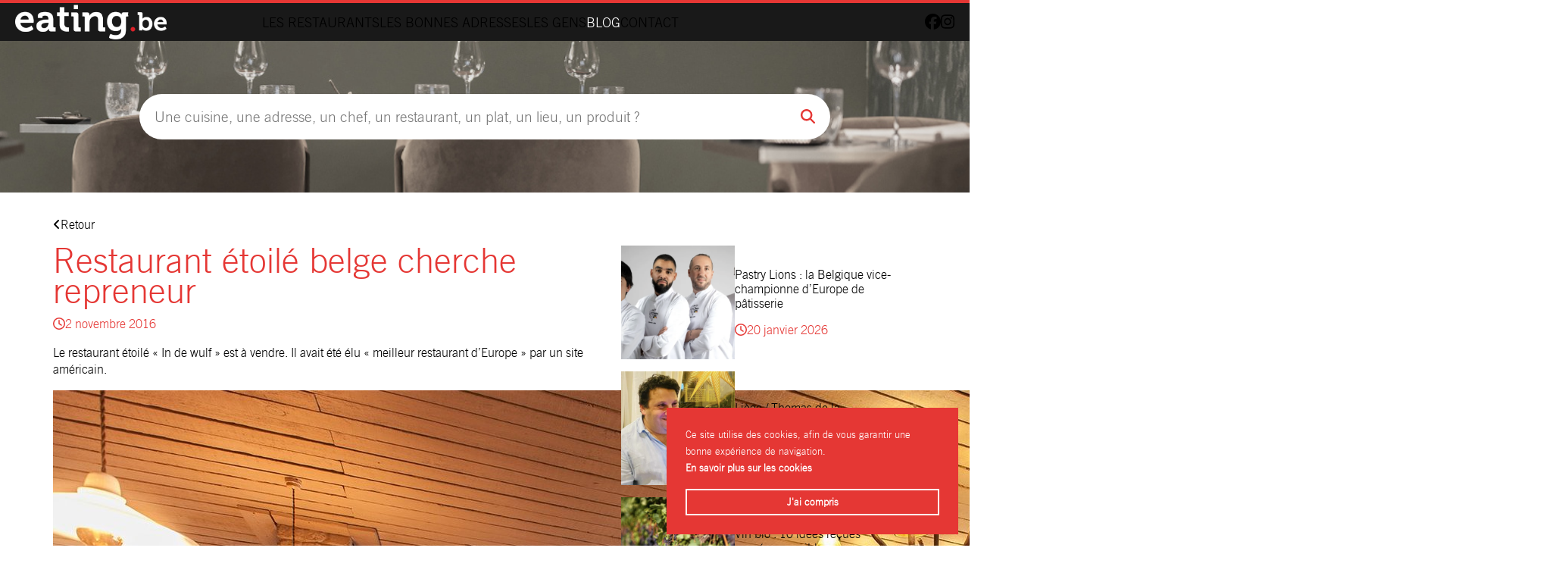

--- FILE ---
content_type: text/html; charset=UTF-8
request_url: https://www.eating.be/2016/11/restaurant-etoile-belge-cherche-repreneur/
body_size: 10934
content:
<!DOCTYPE html>
<html class="no-js" lang="fr-BE">
<head>
	<!-- Google tag (gtag.js) -->
	<script async src="https://www.googletagmanager.com/gtag/js?id=G-WGYEDBHVP0"></script>
	<script>
	  window.dataLayer = window.dataLayer || [];
	  function gtag(){dataLayer.push(arguments);}
	  gtag('js', new Date());

	  gtag('config', 'G-WGYEDBHVP0');
	</script>
	
		<meta charset="UTF-8">
	<meta name="viewport" content="width=device-width, initial-scale=1">
	<link rel="profile" href="https://gmpg.org/xfn/11">
	<link rel="preload" href="https://www.eating.be/wp-content/themes/eating/assets/fonts/tradegothic_regular-webfont.woff2" as="font" type="font/woff2" crossorigin>
	<link rel="preload" href="https://www.eating.be/wp-content/themes/eating/assets/fonts/tradegothic_regular-webfont.woff2" as="font" type="font/woff2" crossorigin>
	<link rel="stylesheet" href="https://www.eating.be/wp-content/themes/eating/assets/css/theme.css" type="text/css" media="screen" />
	<link rel="stylesheet" href="https://www.eating.be/wp-content/themes/eating/style.css" type="text/css" media="screen" />
	<script>(function(html){html.className = html.className.replace(/\bno-js\b/,'js')})(document.documentElement);</script>
<meta name='robots' content='index, follow, max-image-preview:large, max-snippet:-1, max-video-preview:-1' />

	<!-- This site is optimized with the Yoast SEO Premium plugin v26.2 (Yoast SEO v26.8) - https://yoast.com/product/yoast-seo-premium-wordpress/ -->
	<title>Restaurant étoilé belge cherche repreneur - Eating.be</title>
	<link rel="canonical" href="https://www.eating.be/2016/11/restaurant-etoile-belge-cherche-repreneur/" />
	<meta property="og:locale" content="fr_FR" />
	<meta property="og:type" content="article" />
	<meta property="og:title" content="Restaurant étoilé belge cherche repreneur" />
	<meta property="og:description" content="Le restaurant étoilé « In de wulf » est à vendre. Il avait été élu « meilleur restaurant d’Europe » par un site américain. « In de wulf », c&rsquo;est une des grandes adresses gastronomiques à tester en Belgique. Pour vous donner une idée: • Une étoile Michelin en 2006 • Élu meilleur restaurant européen en 2014 et toujours à la [&hellip;]" />
	<meta property="og:url" content="https://www.eating.be/2016/11/restaurant-etoile-belge-cherche-repreneur/" />
	<meta property="og:site_name" content="Eating.be" />
	<meta property="article:published_time" content="2016-11-02T17:56:23+00:00" />
	<meta property="og:image" content="http://blog.eating.be/wp-content/uploads/2016/11/view.jpg" />
	<meta name="author" content="Laurent" />
	<meta name="twitter:card" content="summary_large_image" />
	<meta name="twitter:label1" content="Écrit par" />
	<meta name="twitter:data1" content="Laurent" />
	<meta name="twitter:label2" content="Durée de lecture est." />
	<meta name="twitter:data2" content="1 minute" />
	<script type="application/ld+json" class="yoast-schema-graph">{"@context":"https://schema.org","@graph":[{"@type":"Article","@id":"https://www.eating.be/2016/11/restaurant-etoile-belge-cherche-repreneur/#article","isPartOf":{"@id":"https://www.eating.be/2016/11/restaurant-etoile-belge-cherche-repreneur/"},"author":{"name":"Laurent","@id":"https://www.eating.be/#/schema/person/23f3421ddeb634cfc3409a1a215116f7"},"headline":"Restaurant étoilé belge cherche repreneur","datePublished":"2016-11-02T17:56:23+00:00","mainEntityOfPage":{"@id":"https://www.eating.be/2016/11/restaurant-etoile-belge-cherche-repreneur/"},"wordCount":198,"commentCount":0,"image":{"@id":"https://www.eating.be/2016/11/restaurant-etoile-belge-cherche-repreneur/#primaryimage"},"thumbnailUrl":"http://blog.eating.be/wp-content/uploads/2016/11/view.jpg","inLanguage":"fr-BE","potentialAction":[{"@type":"CommentAction","name":"Comment","target":["https://www.eating.be/2016/11/restaurant-etoile-belge-cherche-repreneur/#respond"]}]},{"@type":"WebPage","@id":"https://www.eating.be/2016/11/restaurant-etoile-belge-cherche-repreneur/","url":"https://www.eating.be/2016/11/restaurant-etoile-belge-cherche-repreneur/","name":"Restaurant étoilé belge cherche repreneur - Eating.be","isPartOf":{"@id":"https://www.eating.be/#website"},"primaryImageOfPage":{"@id":"https://www.eating.be/2016/11/restaurant-etoile-belge-cherche-repreneur/#primaryimage"},"image":{"@id":"https://www.eating.be/2016/11/restaurant-etoile-belge-cherche-repreneur/#primaryimage"},"thumbnailUrl":"http://blog.eating.be/wp-content/uploads/2016/11/view.jpg","datePublished":"2016-11-02T17:56:23+00:00","author":{"@id":"https://www.eating.be/#/schema/person/23f3421ddeb634cfc3409a1a215116f7"},"breadcrumb":{"@id":"https://www.eating.be/2016/11/restaurant-etoile-belge-cherche-repreneur/#breadcrumb"},"inLanguage":"fr-BE","potentialAction":[{"@type":"ReadAction","target":["https://www.eating.be/2016/11/restaurant-etoile-belge-cherche-repreneur/"]}]},{"@type":"ImageObject","inLanguage":"fr-BE","@id":"https://www.eating.be/2016/11/restaurant-etoile-belge-cherche-repreneur/#primaryimage","url":"http://blog.eating.be/wp-content/uploads/2016/11/view.jpg","contentUrl":"http://blog.eating.be/wp-content/uploads/2016/11/view.jpg"},{"@type":"BreadcrumbList","@id":"https://www.eating.be/2016/11/restaurant-etoile-belge-cherche-repreneur/#breadcrumb","itemListElement":[{"@type":"ListItem","position":1,"name":"Accueil","item":"https://www.eating.be/"},{"@type":"ListItem","position":2,"name":"Blog","item":"https://www.eating.be/blog/"},{"@type":"ListItem","position":3,"name":"Restaurant étoilé belge cherche repreneur"}]},{"@type":"WebSite","@id":"https://www.eating.be/#website","url":"https://www.eating.be/","name":"Eating.be","description":"Grandes maisons et bonnes adresses en Belgique","potentialAction":[{"@type":"SearchAction","target":{"@type":"EntryPoint","urlTemplate":"https://www.eating.be/?s={search_term_string}"},"query-input":{"@type":"PropertyValueSpecification","valueRequired":true,"valueName":"search_term_string"}}],"inLanguage":"fr-BE"},{"@type":"Person","@id":"https://www.eating.be/#/schema/person/23f3421ddeb634cfc3409a1a215116f7","name":"Laurent","image":{"@type":"ImageObject","inLanguage":"fr-BE","@id":"https://www.eating.be/#/schema/person/image/","url":"https://secure.gravatar.com/avatar/6ea80cde717cb2c5e25edab21cb66380c1826591ddacb606b52b440e8b9b4642?s=96&d=mm&r=g","contentUrl":"https://secure.gravatar.com/avatar/6ea80cde717cb2c5e25edab21cb66380c1826591ddacb606b52b440e8b9b4642?s=96&d=mm&r=g","caption":"Laurent"},"url":"https://www.eating.be/author/laurent/"}]}</script>
	<!-- / Yoast SEO Premium plugin. -->


<link rel="alternate" title="oEmbed (JSON)" type="application/json+oembed" href="https://www.eating.be/wp-json/oembed/1.0/embed?url=https%3A%2F%2Fwww.eating.be%2F2016%2F11%2Frestaurant-etoile-belge-cherche-repreneur%2F" />
<link rel="alternate" title="oEmbed (XML)" type="text/xml+oembed" href="https://www.eating.be/wp-json/oembed/1.0/embed?url=https%3A%2F%2Fwww.eating.be%2F2016%2F11%2Frestaurant-etoile-belge-cherche-repreneur%2F&#038;format=xml" />
<style id='wp-img-auto-sizes-contain-inline-css' type='text/css'>
img:is([sizes=auto i],[sizes^="auto," i]){contain-intrinsic-size:3000px 1500px}
/*# sourceURL=wp-img-auto-sizes-contain-inline-css */
</style>
<style id='wp-block-library-inline-css' type='text/css'>
:root{--wp-block-synced-color:#7a00df;--wp-block-synced-color--rgb:122,0,223;--wp-bound-block-color:var(--wp-block-synced-color);--wp-editor-canvas-background:#ddd;--wp-admin-theme-color:#007cba;--wp-admin-theme-color--rgb:0,124,186;--wp-admin-theme-color-darker-10:#006ba1;--wp-admin-theme-color-darker-10--rgb:0,107,160.5;--wp-admin-theme-color-darker-20:#005a87;--wp-admin-theme-color-darker-20--rgb:0,90,135;--wp-admin-border-width-focus:2px}@media (min-resolution:192dpi){:root{--wp-admin-border-width-focus:1.5px}}.wp-element-button{cursor:pointer}:root .has-very-light-gray-background-color{background-color:#eee}:root .has-very-dark-gray-background-color{background-color:#313131}:root .has-very-light-gray-color{color:#eee}:root .has-very-dark-gray-color{color:#313131}:root .has-vivid-green-cyan-to-vivid-cyan-blue-gradient-background{background:linear-gradient(135deg,#00d084,#0693e3)}:root .has-purple-crush-gradient-background{background:linear-gradient(135deg,#34e2e4,#4721fb 50%,#ab1dfe)}:root .has-hazy-dawn-gradient-background{background:linear-gradient(135deg,#faaca8,#dad0ec)}:root .has-subdued-olive-gradient-background{background:linear-gradient(135deg,#fafae1,#67a671)}:root .has-atomic-cream-gradient-background{background:linear-gradient(135deg,#fdd79a,#004a59)}:root .has-nightshade-gradient-background{background:linear-gradient(135deg,#330968,#31cdcf)}:root .has-midnight-gradient-background{background:linear-gradient(135deg,#020381,#2874fc)}:root{--wp--preset--font-size--normal:16px;--wp--preset--font-size--huge:42px}.has-regular-font-size{font-size:1em}.has-larger-font-size{font-size:2.625em}.has-normal-font-size{font-size:var(--wp--preset--font-size--normal)}.has-huge-font-size{font-size:var(--wp--preset--font-size--huge)}.has-text-align-center{text-align:center}.has-text-align-left{text-align:left}.has-text-align-right{text-align:right}.has-fit-text{white-space:nowrap!important}#end-resizable-editor-section{display:none}.aligncenter{clear:both}.items-justified-left{justify-content:flex-start}.items-justified-center{justify-content:center}.items-justified-right{justify-content:flex-end}.items-justified-space-between{justify-content:space-between}.screen-reader-text{border:0;clip-path:inset(50%);height:1px;margin:-1px;overflow:hidden;padding:0;position:absolute;width:1px;word-wrap:normal!important}.screen-reader-text:focus{background-color:#ddd;clip-path:none;color:#444;display:block;font-size:1em;height:auto;left:5px;line-height:normal;padding:15px 23px 14px;text-decoration:none;top:5px;width:auto;z-index:100000}html :where(.has-border-color){border-style:solid}html :where([style*=border-top-color]){border-top-style:solid}html :where([style*=border-right-color]){border-right-style:solid}html :where([style*=border-bottom-color]){border-bottom-style:solid}html :where([style*=border-left-color]){border-left-style:solid}html :where([style*=border-width]){border-style:solid}html :where([style*=border-top-width]){border-top-style:solid}html :where([style*=border-right-width]){border-right-style:solid}html :where([style*=border-bottom-width]){border-bottom-style:solid}html :where([style*=border-left-width]){border-left-style:solid}html :where(img[class*=wp-image-]){height:auto;max-width:100%}:where(figure){margin:0 0 1em}html :where(.is-position-sticky){--wp-admin--admin-bar--position-offset:var(--wp-admin--admin-bar--height,0px)}@media screen and (max-width:600px){html :where(.is-position-sticky){--wp-admin--admin-bar--position-offset:0px}}

/*# sourceURL=wp-block-library-inline-css */
</style><style id='global-styles-inline-css' type='text/css'>
:root{--wp--preset--aspect-ratio--square: 1;--wp--preset--aspect-ratio--4-3: 4/3;--wp--preset--aspect-ratio--3-4: 3/4;--wp--preset--aspect-ratio--3-2: 3/2;--wp--preset--aspect-ratio--2-3: 2/3;--wp--preset--aspect-ratio--16-9: 16/9;--wp--preset--aspect-ratio--9-16: 9/16;--wp--preset--color--black: #000000;--wp--preset--color--cyan-bluish-gray: #abb8c3;--wp--preset--color--white: #ffffff;--wp--preset--color--pale-pink: #f78da7;--wp--preset--color--vivid-red: #cf2e2e;--wp--preset--color--luminous-vivid-orange: #ff6900;--wp--preset--color--luminous-vivid-amber: #fcb900;--wp--preset--color--light-green-cyan: #7bdcb5;--wp--preset--color--vivid-green-cyan: #00d084;--wp--preset--color--pale-cyan-blue: #8ed1fc;--wp--preset--color--vivid-cyan-blue: #0693e3;--wp--preset--color--vivid-purple: #9b51e0;--wp--preset--gradient--vivid-cyan-blue-to-vivid-purple: linear-gradient(135deg,rgb(6,147,227) 0%,rgb(155,81,224) 100%);--wp--preset--gradient--light-green-cyan-to-vivid-green-cyan: linear-gradient(135deg,rgb(122,220,180) 0%,rgb(0,208,130) 100%);--wp--preset--gradient--luminous-vivid-amber-to-luminous-vivid-orange: linear-gradient(135deg,rgb(252,185,0) 0%,rgb(255,105,0) 100%);--wp--preset--gradient--luminous-vivid-orange-to-vivid-red: linear-gradient(135deg,rgb(255,105,0) 0%,rgb(207,46,46) 100%);--wp--preset--gradient--very-light-gray-to-cyan-bluish-gray: linear-gradient(135deg,rgb(238,238,238) 0%,rgb(169,184,195) 100%);--wp--preset--gradient--cool-to-warm-spectrum: linear-gradient(135deg,rgb(74,234,220) 0%,rgb(151,120,209) 20%,rgb(207,42,186) 40%,rgb(238,44,130) 60%,rgb(251,105,98) 80%,rgb(254,248,76) 100%);--wp--preset--gradient--blush-light-purple: linear-gradient(135deg,rgb(255,206,236) 0%,rgb(152,150,240) 100%);--wp--preset--gradient--blush-bordeaux: linear-gradient(135deg,rgb(254,205,165) 0%,rgb(254,45,45) 50%,rgb(107,0,62) 100%);--wp--preset--gradient--luminous-dusk: linear-gradient(135deg,rgb(255,203,112) 0%,rgb(199,81,192) 50%,rgb(65,88,208) 100%);--wp--preset--gradient--pale-ocean: linear-gradient(135deg,rgb(255,245,203) 0%,rgb(182,227,212) 50%,rgb(51,167,181) 100%);--wp--preset--gradient--electric-grass: linear-gradient(135deg,rgb(202,248,128) 0%,rgb(113,206,126) 100%);--wp--preset--gradient--midnight: linear-gradient(135deg,rgb(2,3,129) 0%,rgb(40,116,252) 100%);--wp--preset--font-size--small: 13px;--wp--preset--font-size--medium: 20px;--wp--preset--font-size--large: 36px;--wp--preset--font-size--x-large: 42px;--wp--preset--spacing--20: 0.44rem;--wp--preset--spacing--30: 0.67rem;--wp--preset--spacing--40: 1rem;--wp--preset--spacing--50: 1.5rem;--wp--preset--spacing--60: 2.25rem;--wp--preset--spacing--70: 3.38rem;--wp--preset--spacing--80: 5.06rem;--wp--preset--shadow--natural: 6px 6px 9px rgba(0, 0, 0, 0.2);--wp--preset--shadow--deep: 12px 12px 50px rgba(0, 0, 0, 0.4);--wp--preset--shadow--sharp: 6px 6px 0px rgba(0, 0, 0, 0.2);--wp--preset--shadow--outlined: 6px 6px 0px -3px rgb(255, 255, 255), 6px 6px rgb(0, 0, 0);--wp--preset--shadow--crisp: 6px 6px 0px rgb(0, 0, 0);}:where(.is-layout-flex){gap: 0.5em;}:where(.is-layout-grid){gap: 0.5em;}body .is-layout-flex{display: flex;}.is-layout-flex{flex-wrap: wrap;align-items: center;}.is-layout-flex > :is(*, div){margin: 0;}body .is-layout-grid{display: grid;}.is-layout-grid > :is(*, div){margin: 0;}:where(.wp-block-columns.is-layout-flex){gap: 2em;}:where(.wp-block-columns.is-layout-grid){gap: 2em;}:where(.wp-block-post-template.is-layout-flex){gap: 1.25em;}:where(.wp-block-post-template.is-layout-grid){gap: 1.25em;}.has-black-color{color: var(--wp--preset--color--black) !important;}.has-cyan-bluish-gray-color{color: var(--wp--preset--color--cyan-bluish-gray) !important;}.has-white-color{color: var(--wp--preset--color--white) !important;}.has-pale-pink-color{color: var(--wp--preset--color--pale-pink) !important;}.has-vivid-red-color{color: var(--wp--preset--color--vivid-red) !important;}.has-luminous-vivid-orange-color{color: var(--wp--preset--color--luminous-vivid-orange) !important;}.has-luminous-vivid-amber-color{color: var(--wp--preset--color--luminous-vivid-amber) !important;}.has-light-green-cyan-color{color: var(--wp--preset--color--light-green-cyan) !important;}.has-vivid-green-cyan-color{color: var(--wp--preset--color--vivid-green-cyan) !important;}.has-pale-cyan-blue-color{color: var(--wp--preset--color--pale-cyan-blue) !important;}.has-vivid-cyan-blue-color{color: var(--wp--preset--color--vivid-cyan-blue) !important;}.has-vivid-purple-color{color: var(--wp--preset--color--vivid-purple) !important;}.has-black-background-color{background-color: var(--wp--preset--color--black) !important;}.has-cyan-bluish-gray-background-color{background-color: var(--wp--preset--color--cyan-bluish-gray) !important;}.has-white-background-color{background-color: var(--wp--preset--color--white) !important;}.has-pale-pink-background-color{background-color: var(--wp--preset--color--pale-pink) !important;}.has-vivid-red-background-color{background-color: var(--wp--preset--color--vivid-red) !important;}.has-luminous-vivid-orange-background-color{background-color: var(--wp--preset--color--luminous-vivid-orange) !important;}.has-luminous-vivid-amber-background-color{background-color: var(--wp--preset--color--luminous-vivid-amber) !important;}.has-light-green-cyan-background-color{background-color: var(--wp--preset--color--light-green-cyan) !important;}.has-vivid-green-cyan-background-color{background-color: var(--wp--preset--color--vivid-green-cyan) !important;}.has-pale-cyan-blue-background-color{background-color: var(--wp--preset--color--pale-cyan-blue) !important;}.has-vivid-cyan-blue-background-color{background-color: var(--wp--preset--color--vivid-cyan-blue) !important;}.has-vivid-purple-background-color{background-color: var(--wp--preset--color--vivid-purple) !important;}.has-black-border-color{border-color: var(--wp--preset--color--black) !important;}.has-cyan-bluish-gray-border-color{border-color: var(--wp--preset--color--cyan-bluish-gray) !important;}.has-white-border-color{border-color: var(--wp--preset--color--white) !important;}.has-pale-pink-border-color{border-color: var(--wp--preset--color--pale-pink) !important;}.has-vivid-red-border-color{border-color: var(--wp--preset--color--vivid-red) !important;}.has-luminous-vivid-orange-border-color{border-color: var(--wp--preset--color--luminous-vivid-orange) !important;}.has-luminous-vivid-amber-border-color{border-color: var(--wp--preset--color--luminous-vivid-amber) !important;}.has-light-green-cyan-border-color{border-color: var(--wp--preset--color--light-green-cyan) !important;}.has-vivid-green-cyan-border-color{border-color: var(--wp--preset--color--vivid-green-cyan) !important;}.has-pale-cyan-blue-border-color{border-color: var(--wp--preset--color--pale-cyan-blue) !important;}.has-vivid-cyan-blue-border-color{border-color: var(--wp--preset--color--vivid-cyan-blue) !important;}.has-vivid-purple-border-color{border-color: var(--wp--preset--color--vivid-purple) !important;}.has-vivid-cyan-blue-to-vivid-purple-gradient-background{background: var(--wp--preset--gradient--vivid-cyan-blue-to-vivid-purple) !important;}.has-light-green-cyan-to-vivid-green-cyan-gradient-background{background: var(--wp--preset--gradient--light-green-cyan-to-vivid-green-cyan) !important;}.has-luminous-vivid-amber-to-luminous-vivid-orange-gradient-background{background: var(--wp--preset--gradient--luminous-vivid-amber-to-luminous-vivid-orange) !important;}.has-luminous-vivid-orange-to-vivid-red-gradient-background{background: var(--wp--preset--gradient--luminous-vivid-orange-to-vivid-red) !important;}.has-very-light-gray-to-cyan-bluish-gray-gradient-background{background: var(--wp--preset--gradient--very-light-gray-to-cyan-bluish-gray) !important;}.has-cool-to-warm-spectrum-gradient-background{background: var(--wp--preset--gradient--cool-to-warm-spectrum) !important;}.has-blush-light-purple-gradient-background{background: var(--wp--preset--gradient--blush-light-purple) !important;}.has-blush-bordeaux-gradient-background{background: var(--wp--preset--gradient--blush-bordeaux) !important;}.has-luminous-dusk-gradient-background{background: var(--wp--preset--gradient--luminous-dusk) !important;}.has-pale-ocean-gradient-background{background: var(--wp--preset--gradient--pale-ocean) !important;}.has-electric-grass-gradient-background{background: var(--wp--preset--gradient--electric-grass) !important;}.has-midnight-gradient-background{background: var(--wp--preset--gradient--midnight) !important;}.has-small-font-size{font-size: var(--wp--preset--font-size--small) !important;}.has-medium-font-size{font-size: var(--wp--preset--font-size--medium) !important;}.has-large-font-size{font-size: var(--wp--preset--font-size--large) !important;}.has-x-large-font-size{font-size: var(--wp--preset--font-size--x-large) !important;}
/*# sourceURL=global-styles-inline-css */
</style>

<style id='classic-theme-styles-inline-css' type='text/css'>
/*! This file is auto-generated */
.wp-block-button__link{color:#fff;background-color:#32373c;border-radius:9999px;box-shadow:none;text-decoration:none;padding:calc(.667em + 2px) calc(1.333em + 2px);font-size:1.125em}.wp-block-file__button{background:#32373c;color:#fff;text-decoration:none}
/*# sourceURL=/wp-includes/css/classic-themes.min.css */
</style>
<!--n2css--><!--n2js--><script type="text/javascript" src="https://www.eating.be/wp-includes/js/jquery/jquery.min.js?ver=3.7.1" id="jquery-core-js"></script>
<script type="text/javascript" src="https://www.eating.be/wp-includes/js/jquery/jquery-migrate.min.js?ver=3.4.1" id="jquery-migrate-js"></script>
<link rel="https://api.w.org/" href="https://www.eating.be/wp-json/" /><link rel="alternate" title="JSON" type="application/json" href="https://www.eating.be/wp-json/wp/v2/posts/10665" /><link rel="EditURI" type="application/rsd+xml" title="RSD" href="https://www.eating.be/xmlrpc.php?rsd" />
<link rel='shortlink' href='https://www.eating.be/?p=10665' />
<link rel="icon" href="https://www.eating.be/wp-content/uploads/2023/01/favicon.png" sizes="32x32" />
<link rel="icon" href="https://www.eating.be/wp-content/uploads/2023/01/favicon.png" sizes="192x192" />
<link rel="apple-touch-icon" href="https://www.eating.be/wp-content/uploads/2023/01/favicon.png" />
<meta name="msapplication-TileImage" content="https://www.eating.be/wp-content/uploads/2023/01/favicon.png" />
	<script defer src="https://kit.fontawesome.com/78af9d0769.js" crossorigin="anonymous"></script>
</head>

<body class="wp-singular post-template-default single single-post postid-10665 single-format-standard wp-theme-eating">
<div id="page" class="site">
	<header role="banner">
		<main class="flex">
			<div class="mobile-open__trigger"><i class="fas fa-bars"></i></div>
							<div id="logo">
					<a href="https://www.eating.be/" title="Eating.be">
						<img src="https://www.eating.be/wp-content/uploads/logo.png" width="323" height="75" alt="Eating.be">
					</a>
				</div>
			
			<div class="mobile__container flex align-center">
				<span class="mobile-close__trigger"><i class="fa-light fa-xmark-large"></i></span>
				<nav class="flex align-center">
					<ul id="menu-nav" class="menu"><li class=" menu-item menu-item-type-post_type menu-item-object-page menu-item-home"><a href="https://www.eating.be/">Accueil</a></li>
<li class=" menu-item menu-item-type-post_type_archive menu-item-object-restaurant"><a href="https://www.eating.be/restaurants/">Les restaurants</a></li>
<li class=" menu-item menu-item-type-post_type_archive menu-item-object-place"><a href="https://www.eating.be/les-bonnes-adresses/">Les bonnes adresses</a></li>
<li class=" menu-item menu-item-type-post_type_archive menu-item-object-chef"><a href="https://www.eating.be/les-gens/">Les gens</a></li>
<li class="blog menu-item menu-item-type-post_type menu-item-object-page current_page_parent"><a href="https://www.eating.be/blog/">Blog</a></li>
<li class=" menu-item menu-item-type-post_type menu-item-object-page"><a href="https://www.eating.be/contact/">Contact</a></li>
</ul>				</nav>
				<div class="right-nav flex">
					<nav>
						<ul id="menu-polylang" class="menu"><li class="lang-item lang-item-6 lang-item-fr current-lang lang-item-first menu-item menu-item-type-custom menu-item-object-custom"><a href="https://www.eating.be/2016/11/restaurant-etoile-belge-cherche-repreneur/">fr</a></li>
</ul>					</nav>
					<div class="socials"><a href="https://www.facebook.com/eating.be" target="_blank" title="facebook" rel="noreferrer noopener"><i class="fa-brands fa-facebook"></i></a><a href="https://www.instagram.com/eating.be/" target="_blank" title="instagram" rel="noreferrer noopener"><i class="fab fa-instagram"></i></a></div>					
				</div>
			</div>
		</main>
	</header>

	<div id="content" class="site-content">
		    <section class="search__container" style="background-image: url(https://www.eating.be/wp-content/uploads/2023/05/BKG-Moteur-02-copie.jpg)">
        <div class="flex wrap">

            
            <form role="search" method="get" class="search-form" action="https://www.eating.be/">
            	<input type="search" class="search-field" placeholder="Une cuisine, une adresse, un chef, un restaurant, un plat, un lieu, un produit ?" value="" name="s" title="Search for:" />
                <input type="hidden" name="post_type" value="restaurant">
            	<button type="submit" class="search-submit"><i class="fas fa-search"></i></button>
            </form>

            
        </div>
    </section>
<div id="primary" class="content-area wrap">
	<p><a href="https://www.eating.be/blog/"><i class="fas fa-angle-left"></i>Retour</a></p>

	<section class="two-columns-layout flex">

		<main id="main" class="site-main" role="main">
						<article id="post-10665" class="post-10665 post type-post status-publish format-standard hentry category-non-classe">
				<h1>Restaurant étoilé belge cherche repreneur</h1>				<p class="date"><i class="far fa-clock"></i>2 novembre 2016</p>

				<div class="entry-content">
					<p>Le restaurant étoilé « In de wulf » est à vendre. Il avait été élu « meilleur restaurant d’Europe » par un site américain.</p>
<p><a href="http://blog.eating.be/wp-content/uploads/2016/11/view.jpg"><img fetchpriority="high" decoding="async" src="http://blog.eating.be/wp-content/uploads/2016/11/view.jpg" alt="view" width="2000" height="1125" class="aligncenter size-full wp-image-10666" srcset="https://www.eating.be/wp-content/uploads/2016/11/view.jpg 2000w, https://www.eating.be/wp-content/uploads/2016/11/view-300x168.jpg 300w, https://www.eating.be/wp-content/uploads/2016/11/view-1024x576.jpg 1024w" sizes="(max-width: 2000px) 100vw, 2000px" /></a></p>
<p>« In de wulf », c&rsquo;est une des grandes adresses gastronomiques à tester en Belgique. Pour vous donner une idée:</p>
<p>• Une étoile Michelin en 2006<br />
• Élu meilleur restaurant européen en 2014 et toujours à la 3ème place en 2016, selon le site américain Opiniated About Dining<br />
• Son propriétaire, Kobe Desramaults, a été sacré chef de l&rsquo;année par le Gault&#038;Millau en 2013</p>
<p>Mais voilà, le célèbre restaurant situé à Dranouter à côté de Ypres va fermer ses portes samedi 10 décembre. Kobe Desramaults avait annoncé cette fermeture en 2015 et les choses se concrétisent. L&rsquo;établissement a publié une annonce sur sa page Facebook: « A vendre. Bâtiment multifonctionnel (complètement rénové) avec des logements. Peut être utilisé comme restaurant, lieu de vacances ou B&#038;B. 10 chambres tout confort. »</p>
<p>« Je me suis sacrifié ces douze dernières années pour In de Wulf. Il faut être fou pour continuer à en faire ainsi. Je n’en ai pas l’intention », avait expliqué Kobe Desramaults au micro de Studio Brussel.</p>
<p><a href="http://blog.eating.be/wp-content/uploads/2016/11/Capture-décran-2016-11-02-18.54.32.png"><img decoding="async" src="http://blog.eating.be/wp-content/uploads/2016/11/Capture-décran-2016-11-02-18.54.32.png" alt="capture-decran-2016-11-02-18-54-32" width="490" height="675" class="aligncenter size-full wp-image-10667" srcset="https://www.eating.be/wp-content/uploads/2016/11/Capture-décran-2016-11-02-18.54.32.png 490w, https://www.eating.be/wp-content/uploads/2016/11/Capture-décran-2016-11-02-18.54.32-217x300.png 217w" sizes="(max-width: 490px) 100vw, 490px" /></a></p>
<p><em>Source: L&rsquo;Echo</em></p>
				</div>
			</article>
	
		</main>

		<aside>
				<section class="posts related__posts">
		<article>
			<a href="https://www.eating.be/2026/01/pastry-lions-la-belgique-vice-championne-deurope-de-patisserie/"><img width="220" height="220" src="https://www.eating.be/wp-content/uploads/2026/01/Capture-decran-2026-01-20-a-15.20.07-220x220.png" class="attachment-thumbnail size-thumbnail wp-post-image" alt="" decoding="async" loading="lazy" /></a>
			<div class="body">
				<p><a class="post-title" href="https://www.eating.be/2026/01/pastry-lions-la-belgique-vice-championne-deurope-de-patisserie/">Pastry Lions : la Belgique vice-championne d’Europe de pâtisserie</a></p>
				<span class="date"><i class="far fa-clock"></i>20 janvier 2026</span>			</div>
		</article>
		<article>
			<a href="https://www.eating.be/2026/01/liege-thomas-de-la-cantinetta-est-decede/"><img width="220" height="220" src="https://www.eating.be/wp-content/uploads/2026/01/Capture-decran-2026-01-19-a-10.11.51-220x220.png" class="attachment-thumbnail size-thumbnail wp-post-image" alt="" decoding="async" loading="lazy" /></a>
			<div class="body">
				<p><a class="post-title" href="https://www.eating.be/2026/01/liege-thomas-de-la-cantinetta-est-decede/">Liège / Thomas de la Cantinetta est décédé</a></p>
				<span class="date"><i class="far fa-clock"></i>19 janvier 2026</span>			</div>
		</article>
		<article>
			<a href="https://www.eating.be/2026/01/vin-bio-10-idees-recues-passees-au-crible/"><img width="220" height="220" src="https://www.eating.be/wp-content/uploads/2026/01/Capture-decran-2026-01-16-a-10.04.36-220x220.png" class="attachment-thumbnail size-thumbnail wp-post-image" alt="" decoding="async" loading="lazy" /></a>
			<div class="body">
				<p><a class="post-title" href="https://www.eating.be/2026/01/vin-bio-10-idees-recues-passees-au-crible/">Vin bio : 10 idées reçues passées au crible</a></p>
				<span class="date"><i class="far fa-clock"></i>16 janvier 2026</span>			</div>
		</article>
		<article>
			<a href="https://www.eating.be/2026/01/menace-de-fermeture-le-restaurant-aux-armes-de-bruxelles-tente-un-sauvetage-via-le-crowdfunding/"><img width="220" height="220" src="https://www.eating.be/wp-content/uploads/2026/01/Capture-decran-2026-01-07-a-15.35.11-220x220.png" class="attachment-thumbnail size-thumbnail wp-post-image" alt="" decoding="async" loading="lazy" /></a>
			<div class="body">
				<p><a class="post-title" href="https://www.eating.be/2026/01/menace-de-fermeture-le-restaurant-aux-armes-de-bruxelles-tente-un-sauvetage-via-le-crowdfunding/">Menacé de fermeture, le restaurant « Aux Armes de Bruxelles » tente un sauvetage via le crowdfunding</a></p>
				<span class="date"><i class="far fa-clock"></i>7 janvier 2026</span>			</div>
		</article>
		<article>
			<a href="https://www.eating.be/2026/01/wine-in-the-city-un-nouveau-chapitre-pour-linstitution-gastronomique-de-jette/"><img width="220" height="220" src="https://www.eating.be/wp-content/uploads/2026/01/Capture-decran-2026-01-05-a-16.28.03-220x220.png" class="attachment-thumbnail size-thumbnail wp-post-image" alt="" decoding="async" loading="lazy" /></a>
			<div class="body">
				<p><a class="post-title" href="https://www.eating.be/2026/01/wine-in-the-city-un-nouveau-chapitre-pour-linstitution-gastronomique-de-jette/">Wine in the City : un nouveau chapitre pour l’institution gastronomique de Jette</a></p>
				<span class="date"><i class="far fa-clock"></i>5 janvier 2026</span>			</div>
		</article>
		<article>
			<a href="https://www.eating.be/2026/01/taylor-swift-propulse-un-petit-domaine-de-sancerre-sous-les-projecteurs/"><img width="220" height="220" src="https://www.eating.be/wp-content/uploads/2026/01/Capture-decran-2026-01-05-a-12.35.07-220x220.png" class="attachment-thumbnail size-thumbnail wp-post-image" alt="" decoding="async" loading="lazy" /></a>
			<div class="body">
				<p><a class="post-title" href="https://www.eating.be/2026/01/taylor-swift-propulse-un-petit-domaine-de-sancerre-sous-les-projecteurs/">Taylor Swift propulse un petit domaine de Sancerre sous les projecteurs</a></p>
				<span class="date"><i class="far fa-clock"></i>5 janvier 2026</span>			</div>
		</article>
		<article>
			<a href="https://www.eating.be/2025/12/la-collection-culinaire-culte-les-recettes-originales-renait-pour-une-nouvelle-generation-de-chefs/"><img width="220" height="220" src="https://www.eating.be/wp-content/uploads/2025/12/Capture-decran-2025-12-18-a-18.35.26-220x220.png" class="attachment-thumbnail size-thumbnail wp-post-image" alt="" decoding="async" loading="lazy" /></a>
			<div class="body">
				<p><a class="post-title" href="https://www.eating.be/2025/12/la-collection-culinaire-culte-les-recettes-originales-renait-pour-une-nouvelle-generation-de-chefs/">La collection culinaire culte “Les recettes originales” renaît pour une nouvelle génération de chefs</a></p>
				<span class="date"><i class="far fa-clock"></i>18 décembre 2025</span>			</div>
		</article>
		<article>
			<a href="https://www.eating.be/2025/12/la-poste-francaise-celebre-paul-bocuse-avec-un-timbre-commemoratif/"><img width="220" height="220" src="https://www.eating.be/wp-content/uploads/2025/12/paul-bocuse-693acc09eeccf111657425-220x220.webp" class="attachment-thumbnail size-thumbnail wp-post-image" alt="" decoding="async" loading="lazy" /></a>
			<div class="body">
				<p><a class="post-title" href="https://www.eating.be/2025/12/la-poste-francaise-celebre-paul-bocuse-avec-un-timbre-commemoratif/">La Poste française célèbre Paul Bocuse avec un timbre commémoratif</a></p>
				<span class="date"><i class="far fa-clock"></i>18 décembre 2025</span>			</div>
		</article>
	</section>

<script src="https://www.eating.be/wp-content/themes/eating/assets/js/isotope.js"></script>
<script type="text/javascript">
	jQuery(function($){
		$('.grid').isotope({
		  itemSelector: '.grid-item',
		  masonry: {
		  	horizontalOrder: true,
		  	gutter: '.grid-gap',
		  }
		});
	})
</script>		</aside>

	</section>

	<section class="three-columns-layout flex">
	<div class="col liked">
		<h3 class="block-title">eating aime</h3>
		<div class="mobile__collapse">
			<div class="flexslider eating-likes">
				<ul class="slides">
										<li data-id="38777">
						<img width="360" height="240" src="https://www.eating.be/wp-content/uploads/2025/10/Loctave_25-02-1-360x240.jpg" class="attachment-medium size-medium wp-post-image" alt="" decoding="async" loading="lazy" srcset="https://www.eating.be/wp-content/uploads/2025/10/Loctave_25-02-1-360x240.jpg 360w, https://www.eating.be/wp-content/uploads/2025/10/Loctave_25-02-1-1024x683.jpg 1024w, https://www.eating.be/wp-content/uploads/2025/10/Loctave_25-02-1-768x512.jpg 768w, https://www.eating.be/wp-content/uploads/2025/10/Loctave_25-02-1-1536x1024.jpg 1536w, https://www.eating.be/wp-content/uploads/2025/10/Loctave_25-02-1-750x500.jpg 750w, https://www.eating.be/wp-content/uploads/2025/10/Loctave_25-02-1-1200x800.jpg 1200w, https://www.eating.be/wp-content/uploads/2025/10/Loctave_25-02-1.jpg 1920w" sizes="auto, (max-width: 360px) 100vw, 360px" />						<div style="padding: 1rem">
						<p >
							<strong>Löctave Restaurant</strong><br>
							Chaussée de Namur, 51 à Profondeville<br>
						</p>
						<a class="read-more" href="https://www.eating.be/restaurants/loctave-restaurant/">
							<i class="fa-regular fa-angle-right"></i>Découvrir cette adresse						</a>
						</div>
					</li>
										<li data-id="38406">
						<img width="360" height="540" src="https://www.eating.be/wp-content/uploads/2025/09/La_Maison_Thai_25-25-360x540.jpg" class="attachment-medium size-medium wp-post-image" alt="" decoding="async" loading="lazy" srcset="https://www.eating.be/wp-content/uploads/2025/09/La_Maison_Thai_25-25-360x540.jpg 360w, https://www.eating.be/wp-content/uploads/2025/09/La_Maison_Thai_25-25-683x1024.jpg 683w, https://www.eating.be/wp-content/uploads/2025/09/La_Maison_Thai_25-25-768x1152.jpg 768w, https://www.eating.be/wp-content/uploads/2025/09/La_Maison_Thai_25-25-1024x1536.jpg 1024w, https://www.eating.be/wp-content/uploads/2025/09/La_Maison_Thai_25-25-1200x1800.jpg 1200w, https://www.eating.be/wp-content/uploads/2025/09/La_Maison_Thai_25-25.jpg 1280w" sizes="auto, (max-width: 360px) 100vw, 360px" />						<div style="padding: 1rem">
						<p >
							<strong>La Maison Thaï</strong><br>
							Grand-Place, 2 à Ouffet<br>
						</p>
						<a class="read-more" href="https://www.eating.be/restaurants/la-maison-thai/">
							<i class="fa-regular fa-angle-right"></i>Découvrir cette adresse						</a>
						</div>
					</li>
										<li data-id="38096">
						<img width="360" height="240" src="https://www.eating.be/wp-content/uploads/2025/10/F-Eat_25-06-1-360x240.jpg" class="attachment-medium size-medium wp-post-image" alt="" decoding="async" loading="lazy" srcset="https://www.eating.be/wp-content/uploads/2025/10/F-Eat_25-06-1-360x240.jpg 360w, https://www.eating.be/wp-content/uploads/2025/10/F-Eat_25-06-1-1024x683.jpg 1024w, https://www.eating.be/wp-content/uploads/2025/10/F-Eat_25-06-1-768x512.jpg 768w, https://www.eating.be/wp-content/uploads/2025/10/F-Eat_25-06-1-1536x1024.jpg 1536w, https://www.eating.be/wp-content/uploads/2025/10/F-Eat_25-06-1-750x500.jpg 750w, https://www.eating.be/wp-content/uploads/2025/10/F-Eat_25-06-1-1200x800.jpg 1200w, https://www.eating.be/wp-content/uploads/2025/10/F-Eat_25-06-1.jpg 1920w" sizes="auto, (max-width: 360px) 100vw, 360px" />						<div style="padding: 1rem">
						<p >
							<strong>F-eat Restaurant</strong><br>
							Rue d'Ombret, 7c à Engis.<br>
						</p>
						<a class="read-more" href="https://www.eating.be/restaurants/f-eat-restaurant/">
							<i class="fa-regular fa-angle-right"></i>Découvrir cette adresse						</a>
						</div>
					</li>
										<li data-id="37818">
						<img width="360" height="240" src="https://www.eating.be/wp-content/uploads/2025/09/Le_Petit_Prince_de_Ligne_25-01-360x240.jpg" class="attachment-medium size-medium wp-post-image" alt="" decoding="async" loading="lazy" srcset="https://www.eating.be/wp-content/uploads/2025/09/Le_Petit_Prince_de_Ligne_25-01-360x240.jpg 360w, https://www.eating.be/wp-content/uploads/2025/09/Le_Petit_Prince_de_Ligne_25-01-1024x683.jpg 1024w, https://www.eating.be/wp-content/uploads/2025/09/Le_Petit_Prince_de_Ligne_25-01-768x512.jpg 768w, https://www.eating.be/wp-content/uploads/2025/09/Le_Petit_Prince_de_Ligne_25-01-1536x1024.jpg 1536w, https://www.eating.be/wp-content/uploads/2025/09/Le_Petit_Prince_de_Ligne_25-01-750x500.jpg 750w, https://www.eating.be/wp-content/uploads/2025/09/Le_Petit_Prince_de_Ligne_25-01-1200x800.jpg 1200w, https://www.eating.be/wp-content/uploads/2025/09/Le_Petit_Prince_de_Ligne_25-01.jpg 1920w" sizes="auto, (max-width: 360px) 100vw, 360px" />						<div style="padding: 1rem">
						<p >
							<strong>Le Petit Prince de Ligne</strong><br>
							Rue de la Brasserie, 14b à Ligne (Ath).<br>
						</p>
						<a class="read-more" href="https://www.eating.be/restaurants/le-petit-prince-de-ligne/">
							<i class="fa-regular fa-angle-right"></i>Découvrir cette adresse						</a>
						</div>
					</li>
										<li data-id="37554">
						<img width="360" height="240" src="https://www.eating.be/wp-content/uploads/2025/07/Emulsion_25-16-360x240.jpg" class="attachment-medium size-medium wp-post-image" alt="" decoding="async" loading="lazy" srcset="https://www.eating.be/wp-content/uploads/2025/07/Emulsion_25-16-360x240.jpg 360w, https://www.eating.be/wp-content/uploads/2025/07/Emulsion_25-16-1024x683.jpg 1024w, https://www.eating.be/wp-content/uploads/2025/07/Emulsion_25-16-768x512.jpg 768w, https://www.eating.be/wp-content/uploads/2025/07/Emulsion_25-16-1536x1024.jpg 1536w, https://www.eating.be/wp-content/uploads/2025/07/Emulsion_25-16-750x500.jpg 750w, https://www.eating.be/wp-content/uploads/2025/07/Emulsion_25-16-1200x800.jpg 1200w, https://www.eating.be/wp-content/uploads/2025/07/Emulsion_25-16.jpg 1920w" sizes="auto, (max-width: 360px) 100vw, 360px" />						<div style="padding: 1rem">
						<p >
							<strong>Émulsion Restaurant</strong><br>
							Rue Ferdinand Francot, 8bis à Floriffoux (Floreffe).<br>
						</p>
						<a class="read-more" href="https://www.eating.be/restaurants/emulsion-restaurant/">
							<i class="fa-regular fa-angle-right"></i>Découvrir cette adresse						</a>
						</div>
					</li>
										<li data-id="37543">
						<img width="360" height="540" src="https://www.eating.be/wp-content/uploads/2025/07/La_Table_de_Jeanne_25-17-1-360x540.jpg" class="attachment-medium size-medium wp-post-image" alt="" decoding="async" loading="lazy" srcset="https://www.eating.be/wp-content/uploads/2025/07/La_Table_de_Jeanne_25-17-1-360x540.jpg 360w, https://www.eating.be/wp-content/uploads/2025/07/La_Table_de_Jeanne_25-17-1-683x1024.jpg 683w, https://www.eating.be/wp-content/uploads/2025/07/La_Table_de_Jeanne_25-17-1-768x1152.jpg 768w, https://www.eating.be/wp-content/uploads/2025/07/La_Table_de_Jeanne_25-17-1-1024x1536.jpg 1024w, https://www.eating.be/wp-content/uploads/2025/07/La_Table_de_Jeanne_25-17-1-1200x1800.jpg 1200w, https://www.eating.be/wp-content/uploads/2025/07/La_Table_de_Jeanne_25-17-1.jpg 1280w" sizes="auto, (max-width: 360px) 100vw, 360px" />						<div style="padding: 1rem">
						<p >
							<strong>La Table de Jeanne</strong><br>
							Rue de la Station, 8 à Silly.<br>
						</p>
						<a class="read-more" href="https://www.eating.be/restaurants/la-table-de-jeanne/">
							<i class="fa-regular fa-angle-right"></i>Découvrir cette adresse						</a>
						</div>
					</li>
										<li data-id="36747">
						<img width="360" height="239" src="https://www.eating.be/wp-content/uploads/2025/04/DSC_3380-2-Avec-accentuation-Bruit-360x239.jpg" class="attachment-medium size-medium wp-post-image" alt="" decoding="async" loading="lazy" srcset="https://www.eating.be/wp-content/uploads/2025/04/DSC_3380-2-Avec-accentuation-Bruit-360x239.jpg 360w, https://www.eating.be/wp-content/uploads/2025/04/DSC_3380-2-Avec-accentuation-Bruit-1024x681.jpg 1024w, https://www.eating.be/wp-content/uploads/2025/04/DSC_3380-2-Avec-accentuation-Bruit-768x511.jpg 768w, https://www.eating.be/wp-content/uploads/2025/04/DSC_3380-2-Avec-accentuation-Bruit-1536x1022.jpg 1536w, https://www.eating.be/wp-content/uploads/2025/04/DSC_3380-2-Avec-accentuation-Bruit-2048x1362.jpg 2048w, https://www.eating.be/wp-content/uploads/2025/04/DSC_3380-2-Avec-accentuation-Bruit-750x500.jpg 750w, https://www.eating.be/wp-content/uploads/2025/04/DSC_3380-2-Avec-accentuation-Bruit-1200x798.jpg 1200w" sizes="auto, (max-width: 360px) 100vw, 360px" />						<div style="padding: 1rem">
						<p >
							<strong>Osmose</strong><br>
							Rue de Nimy, 116 à Mons.<br>
						</p>
						<a class="read-more" href="https://www.eating.be/restaurants/osmose/">
							<i class="fa-regular fa-angle-right"></i>Découvrir cette adresse						</a>
						</div>
					</li>
										<li data-id="36340">
						<img width="360" height="240" src="https://www.eating.be/wp-content/uploads/2025/04/DSC_4040-360x240.jpg" class="attachment-medium size-medium wp-post-image" alt="" decoding="async" loading="lazy" srcset="https://www.eating.be/wp-content/uploads/2025/04/DSC_4040-360x240.jpg 360w, https://www.eating.be/wp-content/uploads/2025/04/DSC_4040-1024x681.jpg 1024w, https://www.eating.be/wp-content/uploads/2025/04/DSC_4040-768x511.jpg 768w, https://www.eating.be/wp-content/uploads/2025/04/DSC_4040-1536x1022.jpg 1536w, https://www.eating.be/wp-content/uploads/2025/04/DSC_4040-2048x1363.jpg 2048w, https://www.eating.be/wp-content/uploads/2025/04/DSC_4040-750x500.jpg 750w, https://www.eating.be/wp-content/uploads/2025/04/DSC_4040-1200x799.jpg 1200w" sizes="auto, (max-width: 360px) 100vw, 360px" />						<div style="padding: 1rem">
						<p >
							<strong>Le Saint-Germain</strong><br>
							Route de Wiltz, 32 à Bastogne<br>
						</p>
						<a class="read-more" href="https://www.eating.be/restaurants/le-saint-germain/">
							<i class="fa-regular fa-angle-right"></i>Découvrir cette adresse						</a>
						</div>
					</li>
										<li data-id="35761">
						<img width="360" height="549" src="https://www.eating.be/wp-content/uploads/2025/02/DSC_2446-360x549.jpg" class="attachment-medium size-medium wp-post-image" alt="" decoding="async" loading="lazy" srcset="https://www.eating.be/wp-content/uploads/2025/02/DSC_2446-360x549.jpg 360w, https://www.eating.be/wp-content/uploads/2025/02/DSC_2446-672x1024.jpg 672w, https://www.eating.be/wp-content/uploads/2025/02/DSC_2446-768x1171.jpg 768w, https://www.eating.be/wp-content/uploads/2025/02/DSC_2446-1008x1536.jpg 1008w, https://www.eating.be/wp-content/uploads/2025/02/DSC_2446-1344x2048.jpg 1344w, https://www.eating.be/wp-content/uploads/2025/02/DSC_2446-1200x1829.jpg 1200w, https://www.eating.be/wp-content/uploads/2025/02/DSC_2446-scaled.jpg 1680w" sizes="auto, (max-width: 360px) 100vw, 360px" />						<div style="padding: 1rem">
						<p >
							<strong>L&rsquo;Instant C</strong><br>
							Rue d'Enghien, 8 à Mons<br>
						</p>
						<a class="read-more" href="https://www.eating.be/restaurants/linstant-c/">
							<i class="fa-regular fa-angle-right"></i>Découvrir cette adresse						</a>
						</div>
					</li>
										<li data-id="35607">
						<img width="360" height="240" src="https://www.eating.be/wp-content/uploads/2025/02/Crabe_Club_©_Maurine_Toussaint-5-360x240.jpg" class="attachment-medium size-medium wp-post-image" alt="" decoding="async" loading="lazy" srcset="https://www.eating.be/wp-content/uploads/2025/02/Crabe_Club_©_Maurine_Toussaint-5-360x240.jpg 360w, https://www.eating.be/wp-content/uploads/2025/02/Crabe_Club_©_Maurine_Toussaint-5-1024x683.jpg 1024w, https://www.eating.be/wp-content/uploads/2025/02/Crabe_Club_©_Maurine_Toussaint-5-768x512.jpg 768w, https://www.eating.be/wp-content/uploads/2025/02/Crabe_Club_©_Maurine_Toussaint-5-1536x1024.jpg 1536w, https://www.eating.be/wp-content/uploads/2025/02/Crabe_Club_©_Maurine_Toussaint-5-750x500.jpg 750w, https://www.eating.be/wp-content/uploads/2025/02/Crabe_Club_©_Maurine_Toussaint-5-1200x800.jpg 1200w, https://www.eating.be/wp-content/uploads/2025/02/Crabe_Club_©_Maurine_Toussaint-5.jpg 2048w" sizes="auto, (max-width: 360px) 100vw, 360px" />						<div style="padding: 1rem">
						<p >
							<strong>Crab Club</strong><br>
							Chaussée de Waterloo, 7 à Bruxelles (Saint-Gilles).<br>
						</p>
						<a class="read-more" href="https://www.eating.be/restaurants/crab-club/">
							<i class="fa-regular fa-angle-right"></i>Découvrir cette adresse						</a>
						</div>
					</li>
										<li data-id="30834">
						<img width="360" height="240" src="https://www.eating.be/wp-content/uploads/2025/07/DSC_4917-Avec-accentuation-Bruit-360x240.jpg" class="attachment-medium size-medium wp-post-image" alt="" decoding="async" loading="lazy" srcset="https://www.eating.be/wp-content/uploads/2025/07/DSC_4917-Avec-accentuation-Bruit-360x240.jpg 360w, https://www.eating.be/wp-content/uploads/2025/07/DSC_4917-Avec-accentuation-Bruit-1024x681.jpg 1024w, https://www.eating.be/wp-content/uploads/2025/07/DSC_4917-Avec-accentuation-Bruit-768x511.jpg 768w, https://www.eating.be/wp-content/uploads/2025/07/DSC_4917-Avec-accentuation-Bruit-1536x1022.jpg 1536w, https://www.eating.be/wp-content/uploads/2025/07/DSC_4917-Avec-accentuation-Bruit-2048x1363.jpg 2048w, https://www.eating.be/wp-content/uploads/2025/07/DSC_4917-Avec-accentuation-Bruit-750x500.jpg 750w, https://www.eating.be/wp-content/uploads/2025/07/DSC_4917-Avec-accentuation-Bruit-1200x798.jpg 1200w" sizes="auto, (max-width: 360px) 100vw, 360px" />						<div style="padding: 1rem">
						<p >
							<strong>Au Gré des Saisons</strong><br>
							Rue d'Achet, 70 à Achet <br>
						</p>
						<a class="read-more" href="https://www.eating.be/restaurants/au-gre-des-saisons/">
							<i class="fa-regular fa-angle-right"></i>Découvrir cette adresse						</a>
						</div>
					</li>
									</ul>
			</div>
		</div>
	</div>
	<div class="col posts">
		<h3 class="block-title">Les infos</h3>
		<div class="mobile__collapse">
			<ul>
							<li>
					<a href="https://www.eating.be/2026/01/pastry-lions-la-belgique-vice-championne-deurope-de-patisserie/">
						<span class="date">20.01.2026</span>
						<span class="title">Pastry Lions : la Belgique vice-championne d’Europe de pâtisserie</span>
					</a>
				</li>
							<li>
					<a href="https://www.eating.be/2026/01/liege-thomas-de-la-cantinetta-est-decede/">
						<span class="date">19.01.2026</span>
						<span class="title">Liège / Thomas de la Cantinetta est décédé</span>
					</a>
				</li>
							<li>
					<a href="https://www.eating.be/2026/01/vin-bio-10-idees-recues-passees-au-crible/">
						<span class="date">16.01.2026</span>
						<span class="title">Vin bio : 10 idées reçues passées au crible</span>
					</a>
				</li>
							<li>
					<a href="https://www.eating.be/2026/01/menace-de-fermeture-le-restaurant-aux-armes-de-bruxelles-tente-un-sauvetage-via-le-crowdfunding/">
						<span class="date">07.01.2026</span>
						<span class="title">Menacé de fermeture, le restaurant « Aux Armes de Bruxelles » tente un sauvetage via le crowdfunding</span>
					</a>
				</li>
							<li>
					<a href="https://www.eating.be/2026/01/wine-in-the-city-un-nouveau-chapitre-pour-linstitution-gastronomique-de-jette/">
						<span class="date">05.01.2026</span>
						<span class="title">Wine in the City : un nouveau chapitre pour l’institution gastronomique de Jette</span>
					</a>
				</li>
							<li>
					<a href="https://www.eating.be/2026/01/taylor-swift-propulse-un-petit-domaine-de-sancerre-sous-les-projecteurs/">
						<span class="date">05.01.2026</span>
						<span class="title">Taylor Swift propulse un petit domaine de Sancerre sous les projecteurs</span>
					</a>
				</li>
							<li>
					<a href="https://www.eating.be/2025/12/la-collection-culinaire-culte-les-recettes-originales-renait-pour-une-nouvelle-generation-de-chefs/">
						<span class="date">18.12.2025</span>
						<span class="title">La collection culinaire culte “Les recettes originales” renaît pour une nouvelle génération de chefs</span>
					</a>
				</li>
							<li>
					<a href="https://www.eating.be/2025/12/la-poste-francaise-celebre-paul-bocuse-avec-un-timbre-commemoratif/">
						<span class="date">18.12.2025</span>
						<span class="title">La Poste française célèbre Paul Bocuse avec un timbre commémoratif</span>
					</a>
				</li>
						</ul>
		</div>
	</div>
	<div class="col ranked">
		<h3 class="block-title">Les plus lus</h3>
		<div class="mobile__collapse">
			<ol>
							<li>
					<a href="https://www.eating.be/2025/11/gaultmillau-2026-le-mona-lisa-a-yvoir-elu-restaurant-italien-de-lannee/">
						<span class="title">Gault&amp;Millau 2026 / Le Mona Lisa à Yvoir élu ‘Restaurant italien de l’année’</span>
						<span class="date">03.11.2025</span>
					</a>
				</li>
							<li>
					<a href="https://www.eating.be/2025/11/yves-mattagne-et-la-villa-lorraine-cette-histoire-est-terminee/">
						<span class="title">Yves Mattagne et La Villa Lorraine, l&rsquo;histoire est terminée</span>
						<span class="date">26.11.2025</span>
					</a>
				</li>
							<li>
					<a href="https://www.eating.be/2025/11/le-cuisinier-de-poisson-de-lannee-est-namurois/">
						<span class="title">Le « Cuisinier de Poisson » de l’année est namurois</span>
						<span class="date">18.11.2025</span>
					</a>
				</li>
							<li>
					<a href="https://www.eating.be/2025/11/emmanuel-reynaud-est-decede-chateau-rayas-perd-son-vigneron-emblematique/">
						<span class="title">Emmanuel Reynaud est décédé : Château Rayas perd son vigneron emblématique</span>
						<span class="date">25.11.2025</span>
					</a>
				</li>
							<li>
					<a href="https://www.eating.be/2025/12/ce-pate-croute-est-le-nouveau-champion-du-monde/">
						<span class="title">Ce pâté-croute est le nouveau Champion du Monde</span>
						<span class="date">02.12.2025</span>
					</a>
				</li>
						</ol>
		</div>
	</div>
</section>	
</div>


	</div><!-- .site-content -->

		
	<footer>
		<div class="wrap">
			<div class="flex">

				<div class="eating flex">
											<div class="logo">
							<a href="https://www.eating.be/" title="Eating.be">
								<img src="https://www.eating.be/wp-content/uploads/logo.png" width="323" height="75" alt="Eating.be">
							</a>
						</div>
									</div>
				<div class="pages flex">
					<nav><ul id="menu-footer" class="menu"><li id="menu-item-144" class="menu-item menu-item-type-post_type menu-item-object-page menu-item-home menu-item-144"><a href="https://www.eating.be/">Accueil</a></li>
<li id="menu-item-145" class="menu-item menu-item-type-post_type_archive menu-item-object-restaurant menu-item-145"><a href="https://www.eating.be/restaurants/">Les restaurants</a></li>
<li id="menu-item-148" class="menu-item menu-item-type-post_type menu-item-object-page menu-item-148"><a href="https://www.eating.be/mentions-legales/">Mentions légales</a></li>
</ul></nav>
					<div>
						<span>
							Une question, une info ?						</span><br>
						<a href="https://www.eating.be/contact/"><i class="fa-solid fa-envelope"></i>Contactez-nous</a>
					</div>
				</div>
				<div class="align-right">
					<nav><ul id="menu-polylang-1" class="menu"><li class="lang-item lang-item-6 lang-item-fr current-lang lang-item-first menu-item menu-item-type-custom menu-item-object-custom"><a href="https://www.eating.be/2016/11/restaurant-etoile-belge-cherche-repreneur/">fr</a></li>
</ul></nav>
					<div class="socials"><a href="https://www.facebook.com/eating.be" target="_blank" title="facebook" rel="noreferrer noopener"><i class="fa-brands fa-facebook"></i></a><a href="https://www.instagram.com/eating.be/" target="_blank" title="instagram" rel="noreferrer noopener"><i class="fab fa-instagram"></i></a></div>
				</div>
			</div>

			<div class="site-info">
				© Eating.be 2004-2026 - Toute reproduction même partielle interdite			</div>
		</div>

		<div class="cookie-bar">
			<p>Ce site utilise des cookies, afin de vous garantir une bonne expérience de navigation.<br>
			<a href="https://www.cookiebot.com/fr/cookies-internet/" target="_blank" rel="nofollow">En savoir plus sur les cookies</a></p>
			<span class="close">J'ai compris</span>
		</div>

	</footer>

</div>


<link rel="stylesheet" href="https://www.eating.be/wp-content/themes/eating/assets/js/zoombox/zoombox.css" type="text/css" media="all" />
<script src="https://www.eating.be/wp-content/themes/eating/assets/js/zoombox/zoombox.js"></script>

<link rel="stylesheet" href="https://www.eating.be/wp-content/themes/eating/assets/js/flexslider/flexslider.css" type="text/css" media="all" />
<script src="https://www.eating.be/wp-content/themes/eating/assets/js/flexslider/jquery.flexslider-min.js"></script>
<script type="text/javascript">
	jQuery(function($){
		$('.flexslider:not(.info)').flexslider({
			animation: "fade",
			animationLoop: true,
			slideshowSpeed: 3000,
			controlNav: true,
			start: function(slider){
				$('body').removeClass('loading');
			}
		});
		$('.flexslider.info').flexslider({
			animation: "slide",
			animationLoop: false,
			directionNav: false,
			itemWidth: 181,
			itemMargin: 10
		});
	});
</script>



<script type="speculationrules">
{"prefetch":[{"source":"document","where":{"and":[{"href_matches":"/*"},{"not":{"href_matches":["/wp-*.php","/wp-admin/*","/wp-content/uploads/*","/wp-content/*","/wp-content/plugins/*","/wp-content/themes/eating/*","/*\\?(.+)"]}},{"not":{"selector_matches":"a[rel~=\"nofollow\"]"}},{"not":{"selector_matches":".no-prefetch, .no-prefetch a"}}]},"eagerness":"conservative"}]}
</script>
<script type="text/javascript" src="https://www.eating.be/wp-content/themes/eating/assets/js/app.js?ver=6.9" id="custom-app-js"></script>
</body>
</html>


--- FILE ---
content_type: text/css
request_url: https://www.eating.be/wp-content/themes/eating/assets/js/zoombox/zoombox.css
body_size: 846
content:
#zoombox iframe,#zoombox img{
	border: none;
}
#zoombox .zoombox_mask{
	background-color: #000;
	position: fixed;
	width: 100%;
	height: 100%;
	inset:  0;
	z-index: 1051;
}
#zoombox .zoombox_container{
	position: absolute;
	z-index: 1052;
}
#zoombox .relative{
	position: relative;
}

#zoombox .zoombox_prev,
#zoombox .zoombox_next{
	position: absolute;
	display: flex;
	top: 0;
	left: 0;
	width: 50%;
	height: 100%;
	cursor: pointer;
	opacity: 0;
	padding: 1rem;
	align-items: center;
	color: #fff;
}
#zoombox .zoombox_next{
	left: initial;
	right: 0;
	justify-content: flex-end;
}
#zoombox :is(.zoombox_close, .zoombox_next, .zoombox_prev){
	cursor: pointer;
	font-size: 1.8rem;
}
#zoombox .zoombox_close{
	position: absolute;
	top: 5px;
	right: 12px;
}
#zoombox .multimedia .zoombox_next,
#zoombox .multimedia .zoombox_prev{
	display: none;
}
#zoombox .zoombox_prev:hover,
#zoombox .zoombox_next:hover{
	opacity: 1;
}

#zoombox .zoombox_gallery{
	display: none;
	position: fixed;
	align-items: center;
	justify-content: center;
	z-index: 1054;
	bottom: -60px;
	left: 50%;
	width: max-content;
	background-color: #000;
	overflow: hidden;
	translate: -50% 0;
	border-radius: 8px;
	padding: 10px;
	cursor: pointer;
}
#zoombox .zoombox_gallery > div{
	display: flex;
	gap: 10px;
}
#zoombox .zoombox_gallery img{
	height: 50px;
	display: block;
	opacity: 0.3;
}
#zoombox .zoombox_gallery img:hover,
#zoombox .zoombox_gallery img.current{
	opacity: 1;
}

/*LOADER*/
#zoombox_loader {
  display: inline-block;
  position:absolute;
  height:80px;
  width:80px;
  cursor:pointer;
  top:50%;
  left:50%;
  margin:-20px 0 0 -20px;
  z-index:1053;
  transform: scale(0.5);
  border-radius: 50px;
}
#zoombox_loader div {
  animation: lds-roller 1.2s cubic-bezier(0.5, 0, 0.5, 1) infinite;
  transform-origin: 40px 40px;
}
#zoombox_loader div:after {
  content: " ";
  display: block;
  position: absolute;
  width: 7px;
  height: 7px;
  border-radius: 50%;
  background: #fff;
  margin: -4px 0 0 -4px;
}

#zoombox_loader div:nth-child(1) {
  animation-delay: -0.036s;
}
#zoombox_loader div:nth-child(1):after {
  top: 63px;
  left: 63px;
}
#zoombox_loader div:nth-child(2) {
  animation-delay: -0.072s;
}
#zoombox_loader div:nth-child(2):after {
  top: 68px;
  left: 56px;
}
#zoombox_loader div:nth-child(3) {
  animation-delay: -0.108s;
}
#zoombox_loader div:nth-child(3):after {
  top: 71px;
  left: 48px;
}
#zoombox_loader div:nth-child(4) {
  animation-delay: -0.144s;
}
#zoombox_loader div:nth-child(4):after {
  top: 72px;
  left: 40px;
}
#zoombox_loader div:nth-child(5) {
  animation-delay: -0.18s;
}
#zoombox_loader div:nth-child(5):after {
  top: 71px;
  left: 32px;
}
#zoombox_loader div:nth-child(6) {
  animation-delay: -0.216s;
}
#zoombox_loader div:nth-child(6):after {
  top: 68px;
  left: 24px;
}
#zoombox_loader div:nth-child(7) {
  animation-delay: -0.252s;
}
#zoombox_loader div:nth-child(7):after {
  top: 63px;
  left: 17px;
}
#zoombox_loader div:nth-child(8) {
  animation-delay: -0.288s;
}
#zoombox_loader div:nth-child(8):after {
  top: 56px;
  left: 12px;
}
@keyframes lds-roller {
  0% {
    transform: rotate(0deg);
  }
  100% {
    transform: rotate(360deg);
  }
}